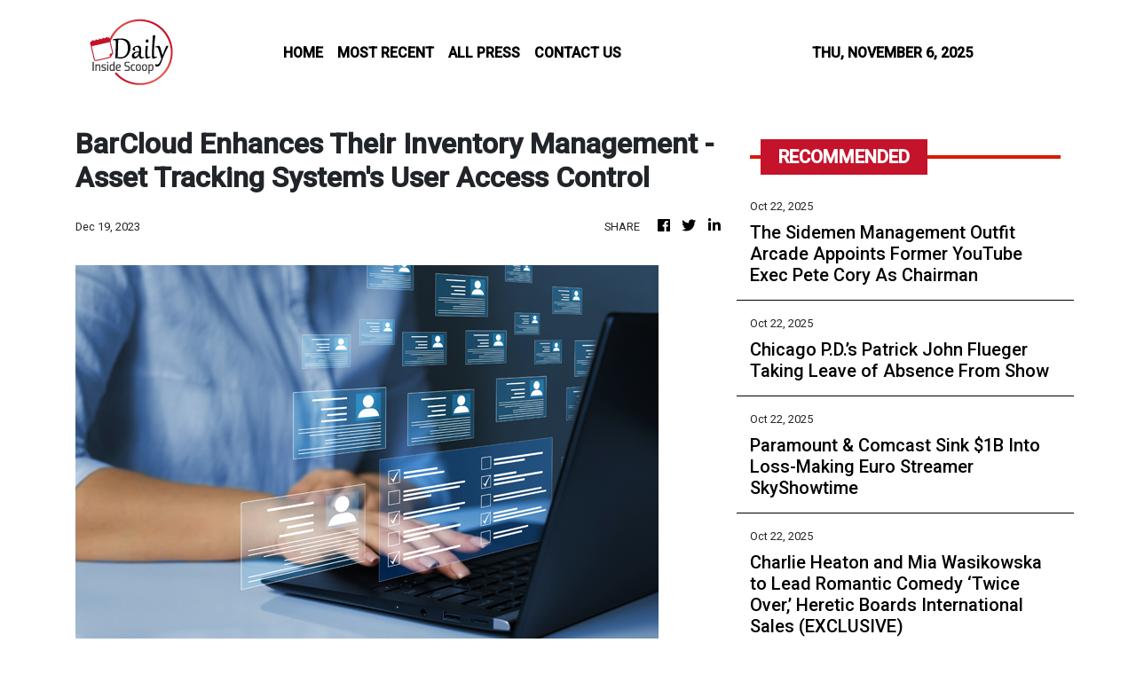

--- FILE ---
content_type: text/html; charset=utf-8
request_url: https://us-central1-vertical-news-network.cloudfunctions.net/get/fetch-include-rss
body_size: 23448
content:
[
  {
    "id": 103180423,
    "title": "BBC Unveils Parkinson’s Film, Starring Laura Linney and Rhys Ifans, ‘But When We Dance’",
    "summary": "Written by Paul Mayhew-Archer and directed by the Oscar-winning John Madden ('Shakespeare in Love), the film also features Monica Dolan and Rory Kinnear.",
    "slug": "bbc-unveils-parkinsons-film-starring-laura-linney-and-rhys-ifans-but-when-we-dance",
    "link": "https://www.hollywoodreporter.com/tv/tv-news/bbc-parkinsons-film-laura-linney-rhys-ifans-1236406830/",
    "date_published": "2025-10-22T12:00:00.000Z",
    "images": "",
    "categories": "1,10,11,61,1055",
    "img_id": "0",
    "caption": "",
    "country": "Worldwide",
    "source_type": "rss",
    "source": "The Hollywood Reporter"
  },
  {
    "id": 103180408,
    "title": "The Sidemen Management Outfit Arcade Appoints Former YouTube Exec Pete Cory As Chairman",
    "summary": "Google veteran Pete Cory has been appointed Chairman of Arcade, the management company for YouTube stars The Sidemen. Cory’s appointment comes swiftly after Thomas Benski’s Lumina Media made a seven-figure investment in Arcade, taking a minority stake. The Sidemen started out as a YouTube collective but now have shows on Netflix, sell a deep range […]",
    "slug": "the-sidemen-management-outfit-arcade-appoints-former-youtube-exec-pete-cory-as-chairman",
    "link": "https://deadline.com/2025/10/pete-cory-joins-arcade-chairman-the-sidemen-google-youtube-1236593913/",
    "date_published": "2025-10-22T11:56:11.000Z",
    "images": "https://deadline.com/wp-content/uploads/2025/10/pete_cory-arcade.jpg",
    "categories": "1,10,11,61,1055",
    "img_id": "0",
    "caption": "",
    "country": "Worldwide",
    "source_type": "rss",
    "source": "Deadline"
  },
  {
    "id": 103180405,
    "title": "\n                        Chicago P.D.’s Patrick John Flueger Taking Leave of Absence From Show\n                ",
    "summary": "Chicago’s onscreen police force is temporarily down a member.\nPatrick John Flueger—who portrays Office Adam Ruzek on Chicago P.D.—is taking a step back from filming the current 13th season,...",
    "slug": "-chicago-pds-patrick-john-flueger-taking-leave-of-absence-from-show-",
    "link": "https://www.eonline.com/news/1424125/patrick-john-fluegers-leave-of-absence-on-chicago-p-d?cmpid=rss-syndicate-genericrss-us-top_stories",
    "date_published": "2025-10-22T11:26:35.000Z",
    "images": "https://akns-images.eonline.com/eol_images/Entire_Site/20251022/aebb99aa-c50a-4715-be78-23cc38a277c1_1761131897.jpg?fit=around|660:660",
    "categories": "1,10,11,61,1055",
    "img_id": "0",
    "caption": "",
    "country": "Worldwide",
    "source_type": "rss",
    "source": "E! Online"
  },
  {
    "id": 103180404,
    "title": "Victoria Beckham Reveals David's Walk of Shame While She Was on Tour",
    "summary": "David Beckham wanted to be Victoria Beckham's lover so bad ... he once snuck into her hotel room and had to do the walk of shame the next day! VB revealed the juicy deets about their romantic rendezvous during her Wednesday appearance on \"Call Her…",
    "slug": "victoria-beckham-reveals-davids-walk-of-shame-while-she-was-on-tour",
    "link": "https://www.tmz.com/2025/10/22/victoria-beckham-david-walk-of-shame-spice-girls/",
    "date_published": "2025-10-22T11:25:52.000Z",
    "images": "",
    "categories": "1,10,11,61,1055",
    "img_id": "0",
    "caption": "",
    "country": "Worldwide",
    "source_type": "rss",
    "source": "tmz.com"
  },
  {
    "id": 103180409,
    "title": "Paramount & Comcast Sink $1B Into Loss-Making Euro Streamer SkyShowtime",
    "summary": "EXCLUSIVE: Paramount and Comcast have invested at least $1B into SkyShowtime, but their joint-venture European streamer remains firmly in the red. SkyShowtime recently celebrated its third anniversary following its initial launch in 20 markets, including Spain and Poland, in September 2022. The streamer is stocked with content from both of its parents, including Sky Studios’ […]",
    "slug": "paramount-comcast-sink-1b-into-lossmaking-euro-streamer-skyshowtime",
    "link": "https://deadline.com/2025/10/paramount-comcast-invest-1b-into-skyshowtime-1236592921/",
    "date_published": "2025-10-22T11:12:54.000Z",
    "images": "https://deadline.com/wp-content/uploads/2025/10/filters_quality75-e1761046298675.webp",
    "categories": "1,10,11,61,1055",
    "img_id": "0",
    "caption": "",
    "country": "Worldwide",
    "source_type": "rss",
    "source": "Deadline"
  },
  {
    "id": 103180407,
    "title": "Charlie Heaton and Mia Wasikowska to Lead Romantic Comedy ‘Twice Over,’ Heretic Boards International Sales (EXCLUSIVE)",
    "summary": "Charlie Heaton (“Stranger Things,” “The Souvenir Part II,” “The New Mutants”) and Mia Wasikowska (“Bergman Island,” “Club Zero,” “Alice in Wonderland”) are set to star in romantic comedy “Twice Over,” which Athens-based boutique sales company Heretic has boarded for international sales. The feature, directed by Alena Lodkina, is an Australian production set to shoot on […]",
    "slug": "charlie-heaton-and-mia-wasikowska-to-lead-romantic-comedy-twice-over-heretic-boards-international-sales-exclusive",
    "link": "https://variety.com/2025/film/global/charlie-heaton-mia-wasikowska-twice-over-heretic-1236558550/",
    "date_published": "2025-10-22T10:57:59.000Z",
    "images": "https://variety.com/wp-content/uploads/2025/10/Charlie-Heaton-Mia-Wasikowska.jpg",
    "categories": "1,10,11,61,1055",
    "img_id": "0",
    "caption": "",
    "country": "Worldwide",
    "source_type": "rss",
    "source": "Variety"
  },
  {
    "id": 103180418,
    "title": "Can You Name All These 'Gilmore Girls' Side Characters?",
    "summary": "Some of these are real head-scratchers, let me tell ya.\n\n\nView Entire Post ›",
    "slug": "can-you-name-all-these-gilmore-girls-side-characters",
    "link": "https://www.buzzfeed.com/kanksharaina/gilmore-girls-side-characters-quiz",
    "date_published": "2025-10-22T10:38:48.000Z",
    "images": "https://img.buzzfeed.com/buzzfeed-static/static/2025-10/22/10/thumb/ZDCxFSg3i.jpg?crop=1245:830;3,0&resize=1250:830",
    "categories": "1,10,11,61,1055",
    "img_id": "0",
    "caption": "",
    "country": "Worldwide",
    "source_type": "rss",
    "source": "BuzzFeed"
  },
  {
    "id": 103180419,
    "title": "Anyone Who Can Recognise These Movie Dads Is A Film Genius",
    "summary": "Who is the daddy... literally.\n\n\nView Entire Post ›",
    "slug": "anyone-who-can-recognise-these-movie-dads-is-a-film-genius",
    "link": "https://www.buzzfeed.com/bendzialdowski/films-quiz-dads-in-movies",
    "date_published": "2025-10-22T10:34:02.000Z",
    "images": "https://img.buzzfeed.com/buzzfeed-static/static/2025-10/21/11/thumb/6-Bhy8QSu.jpg?crop=2490:1660;5,0&resize=1250:830",
    "categories": "1,10,11,61,1055",
    "img_id": "0",
    "caption": "",
    "country": "Worldwide",
    "source_type": "rss",
    "source": "BuzzFeed"
  },
  {
    "id": 103115015,
    "title": "Terry Farrell, Whose Buildings Embodied Late 20th-Century Extremes, Dies at 87",
    "summary": "His architecture swung from austere to whimsical, with conspicuous projects like the sprawling headquarters of the British intelligence service MI6.",
    "slug": "terry-farrell-whose-buildings-embodied-late-20thcentury-extremes-dies-at-87",
    "link": "https://www.nytimes.com/2025/10/21/arts/design/terry-farrell-dead.html",
    "date_published": "2025-10-22T10:32:03.000Z",
    "images": "https://static01.nyt.com/images/2025/10/23/multimedia/20Farrell--04-gwtz-print1/20Farrell--04-gwtz-mediumSquareAt3X.jpg",
    "categories": "1,10,11,61,1055",
    "img_id": "0",
    "caption": "",
    "country": "Worldwide",
    "source_type": "rss",
    "source": "New York Times"
  },
  {
    "id": 103180420,
    "title": "26 Of The Steamiest Scenes In Film And TV That Don't Contain An Ounce Of Sex",
    "summary": "The sword fight in The Mask of Zorro altered my brain chemistry.\n\n\nView Entire Post ›",
    "slug": "26-of-the-steamiest-scenes-in-film-and-tv-that-dont-contain-an-ounce-of-sex",
    "link": "https://www.buzzfeed.com/ehisosifo1/26-of-the-steamiest-scenes-in-film-and-tv-that-dont-contain",
    "date_published": "2025-10-22T10:31:06.000Z",
    "images": "https://img.buzzfeed.com/buzzfeed-static/static/2025-10/05/01/thumb/r_5k6_cuw.jpg?crop=1245:830;3,0&resize=1250:830",
    "categories": "1,10,11,61,1055",
    "img_id": "0",
    "caption": "",
    "country": "Worldwide",
    "source_type": "rss",
    "source": "BuzzFeed"
  },
  {
    "id": 103180410,
    "title": "Guernsey To Launch Institute of Screen Arts",
    "summary": "EXCLUSIVE: The island of Guernsey will launch the Institute of Screen Arts Guernsey (ISAG), a newly established charity and industry body focused on expanding the island’s screen sector, in 2026.  The institute will be led by Guernsey-based professionals: Actor Cameron Ashplant (Marooned Awakening, The Last Bus), Director Brandon Ashplant (Whispers of Freedom, Bet Your Bottom […]",
    "slug": "guernsey-to-launch-institute-of-screen-arts",
    "link": "https://deadline.com/2025/10/guernsey-institute-of-screen-arts-2026-1236593893/",
    "date_published": "2025-10-22T10:29:17.000Z",
    "images": "https://deadline.com/wp-content/uploads/2025/10/4731.webp",
    "categories": "1,10,11,61,1055",
    "img_id": "0",
    "caption": "",
    "country": "Worldwide",
    "source_type": "rss",
    "source": "Deadline"
  },
  {
    "id": 103168911,
    "title": "“Modern Love”: What is a Mistress Dispeller?",
    "summary": "A “Mistress Dispeller” is an expert at infidelity: part marriage counselor, part private eye. The filmmaker Elizabeth Lo followed one mistress dispeller for three years, and it had a surprising effect on her own love life.",
    "slug": "modern-love-what-is-a-mistress-dispeller",
    "link": "https://www.nytimes.com/2025/10/22/podcasts/the-woman-who-can-make-affairs-disappear.html",
    "date_published": "2025-10-22T10:25:13.000Z",
    "images": "",
    "categories": "1,10,11,61,1055",
    "img_id": "0",
    "caption": "",
    "country": "Worldwide",
    "source_type": "rss",
    "source": "New York Times"
  },
  {
    "id": 103184902,
    "title": "Netflix Wants to Use AI Across Its Entire From Platform to Content Production Pipeline",
    "summary": "Netflix has confirmed plans to integrate generative AI across its business operations, from content creation to advertising and user experience. In its Q3 2025 shareholder letter, the streaming giant said AI will help creators produce stories “better, faster, and in new ways.” The company is already testing conversational search, AI-assisted CGI tools, and persona...",
    "slug": "netflix-wants-to-use-ai-across-its-entire-from-platform-to-content-production-pipeline",
    "link": "https://www.gadgets360.com/ai/news/netflix-ai-adoption-content-production-advertising-recommendation-q3-revenue-ted-sarandos-9497103#rss-gadgets-entertainment",
    "date_published": "2025-10-22T10:12:34.000Z",
    "images": "",
    "categories": "1,10,11,61,1055",
    "img_id": "0",
    "caption": "",
    "country": "Worldwide",
    "source_type": "rss",
    "source": "Gadgets360"
  },
  {
    "id": 103180411,
    "title": "Commentary: Friends of this L.A. teen will soon find out his big secret: He's co-starring in 'Bugonia'",
    "summary": "An autistic actor playing an autistic character, Aidan Delbis is one of Hollywood's overnight success stories, going straight from high school to the set of a Yorgos Lanthimos movie.",
    "slug": "commentary-friends-of-this-la-teen-will-soon-find-out-his-big-secret-hes-costarring-in-bugonia",
    "link": "https://www.latimes.com/entertainment-arts/movies/story/2025-10-22/aidan-delbis-was-still-in-high-school-when-he-landed-a-lead-role-in-bugonia",
    "date_published": "2025-10-22T10:06:25.000Z",
    "images": "https://ca-times.brightspotcdn.com/dims4/default/5792184/2147483647/strip/false/crop/7741x4985+0+0/resize/1500x966!/quality/75/?url=https%3A%2F%2Fcalifornia-times-brightspot.s3.amazonaws.com%2F7a%2F6c%2Fd40941544a44897d598bcbffd15f%2F1525228-et-aidan-delbis-cmh-04.jpg",
    "categories": "1,10,11,61,1055",
    "img_id": "0",
    "caption": "",
    "country": "Worldwide",
    "source_type": "rss",
    "source": "Los Angeles Times"
  },
  {
    "id": 103177411,
    "title": "Taylor Swift excites fans for new podcast appearance after 'New Heights'",
    "summary": "Taylor Swift sparks speculation for new interview on famous podcastTaylor Swift fans believe that the pop superstar has dropped a major Easter Egg for possibly her next podcast appearance.The 14-time-Grammy winner’s official social team, Taylor Nation, seemingly revealed the Eras Tour...",
    "slug": "taylor-swift-excites-fans-for-new-podcast-appearance-after-new-heights",
    "link": "https://www.thenews.com.pk/latest/1352793-taylor-swift-excites-fans-for-new-podcast-appearance-after-new-heights",
    "date_published": "2025-10-22T10:04:00.000Z",
    "images": "https://www.thenews.com.pk/assets/uploads/updates/2025-10-22/l_1352793_024939_updates.jpg",
    "categories": "1,10,11,61,1055",
    "img_id": "0",
    "caption": "",
    "country": "Worldwide",
    "source_type": "rss",
    "source": "The News International"
  },
  {
    "id": 103180417,
    "title": "'Iron Man' to 'Fargo': Behind-the-scenes photos and stories from major movie sets",
    "summary": "'Moving Still: A Cinematic Life Frame-by-Frame' features striking behind-the-scenes photos Lauri Gaffin shot while working on high-profile movies such as 'Fargo,' 'Iron Man,' 'Charlie's Angels' and 'Captain Marvel.' They are accompanied by vivid anecdotes from the set-decorating trenches.",
    "slug": "iron-man-to-fargo-behindthescenes-photos-and-stories-from-major-movie-sets",
    "link": "https://www.latimes.com/entertainment-arts/books/story/2025-10-22/movie-sets-photos-decorator-lauri-gaffin-moving-still",
    "date_published": "2025-10-22T10:00:00.000Z",
    "images": "",
    "categories": "1,10,11,61,1055",
    "img_id": "0",
    "caption": "",
    "country": "Worldwide",
    "source_type": "rss",
    "source": "Los Angeles Times"
  },
  {
    "id": 103180416,
    "title": "I watched 'Love Is Blind' Season 9 blindfolded, and it's a roller coaster",
    "summary": "The Netflix dating series \"Love Is Blind,\" in which participants don't see their matches until they're engaged, is more revealing, albeit more confusing, if you watch it blind yourself.",
    "slug": "i-watched-love-is-blind-season-9-blindfolded-and-its-a-roller-coaster",
    "link": "https://www.latimes.com/entertainment-arts/tv/story/2025-10-22/love-is-blind-season-9-blindfolded-challenge",
    "date_published": "2025-10-22T10:00:00.000Z",
    "images": "",
    "categories": "1,10,11,61,1055",
    "img_id": "0",
    "caption": "",
    "country": "Worldwide",
    "source_type": "rss",
    "source": "Los Angeles Times"
  },
  {
    "id": 103180415,
    "title": "Cameron Crowe on Jann Wenner, his new memoir and the stories he regrets writing",
    "summary": "In his book \"The Uncool,\" the Oscar-winning filmmaker behind \"Almost Famous\" examines his roots as a teenage music journalist.",
    "slug": "cameron-crowe-on-jann-wenner-his-new-memoir-and-the-stories-he-regrets-writing",
    "link": "https://www.latimes.com/entertainment-arts/music/story/2025-10-22/cameron-crowe-the-uncool-memoir-interview-jann-wenner-bob-dylan-joni-mitchell",
    "date_published": "2025-10-22T10:00:00.000Z",
    "images": "",
    "categories": "1,10,11,61,1055",
    "img_id": "0",
    "caption": "",
    "country": "Worldwide",
    "source_type": "rss",
    "source": "Los Angeles Times"
  },
  {
    "id": 103180414,
    "title": "The most significant American art museum show right now topples white supremacy",
    "summary": "Juxtaposing Jim Crow-era Confederate monuments and recent art, \"Monuments\" challenges white supremacy.",
    "slug": "the-most-significant-american-art-museum-show-right-now-topples-white-supremacy",
    "link": "https://www.latimes.com/entertainment-arts/story/2025-10-22/monuments-moca-the-brick-white-supremacy",
    "date_published": "2025-10-22T10:00:00.000Z",
    "images": "https://ca-times.brightspotcdn.com/dims4/default/400e6ca/2147483647/strip/false/crop/3000x2001+0+0/resize/1500x1001!/quality/75/?url=https%3A%2F%2Fcalifornia-times-brightspot.s3.amazonaws.com%2F0b%2F5e%2F3c9c82134615a1a156734529160f%2F1524786-et-monuments-exhibit-moca-ces-00111-1.jpg",
    "categories": "1,10,11,61,1055",
    "img_id": "0",
    "caption": "",
    "country": "Worldwide",
    "source_type": "rss",
    "source": "Los Angeles Times"
  },
  {
    "id": 103180413,
    "title": "Danny Elfman still hasn't woken up from his 'Nightmare Before Christmas'",
    "summary": "The 72-year-old composer reflects on his unconventional childhood, 100-plus film scores and his enduring creative partnership with director Tim Burton.",
    "slug": "danny-elfman-still-hasnt-woken-up-from-his-nightmare-before-christmas",
    "link": "https://www.latimes.com/entertainment-arts/music/story/2025-10-22/danny-elfman-nightmare-before-christmas-hollywood-bowl-jack-skellington",
    "date_published": "2025-10-22T10:00:00.000Z",
    "images": "",
    "categories": "1,10,11,61,1055",
    "img_id": "0",
    "caption": "",
    "country": "Worldwide",
    "source_type": "rss",
    "source": "Los Angeles Times"
  },
  {
    "id": 103180412,
    "title": "He exposed My Lai and Abu Ghraib. Now 'Cover-Up' turns the lens on Seymour Hersh",
    "summary": "The legendary investigative reporter and Oscar-winning filmmaker Laura Poitras discuss the price of exposing what others want hidden in a documentary about journalism.",
    "slug": "he-exposed-my-lai-and-abu-ghraib-now-coverup-turns-the-lens-on-seymour-hersh",
    "link": "https://www.latimes.com/entertainment-arts/movies/story/2025-10-22/seymour-hersh-laura-poitras-cover-up-documentary-my-lai-abu-ghraib",
    "date_published": "2025-10-22T10:00:00.000Z",
    "images": "",
    "categories": "1,10,11,61,1055",
    "img_id": "0",
    "caption": "",
    "country": "Worldwide",
    "source_type": "rss",
    "source": "Los Angeles Times"
  },
  {
    "id": 103180406,
    "title": "\n                        Yep, Michael Kors Just Dropped Fall Designer Bags Starting at $59\n                ",
    "summary": "Think getting a designer bag for under $100 is impossible? Michael Kors just proved you wrong.\nThe Michael Kors Outlet is dropping fall deals that’ll make your heart (and your closet) skip a beat....",
    "slug": "-yep-michael-kors-just-dropped-fall-designer-bags-starting-at-59-",
    "link": "https://www.eonline.com/news/1424097/michael-kors-best-deals-designer-handbags-for-s59-more?cmpid=rss-syndicate-genericrss-us-top_stories",
    "date_published": "2025-10-22T10:00:00.000Z",
    "images": "https://akns-images.eonline.com/eol_images/Entire_Site/20251021/e1f4b032-f1f9-451d-83b9-b296b0544599_1761073767.jpg?fit=around|660:660",
    "categories": "1,10,11,61,1055",
    "img_id": "0",
    "caption": "",
    "country": "Worldwide",
    "source_type": "rss",
    "source": "E! Online"
  },
  {
    "id": 103168920,
    "title": "TrustNordisk Boards Murder Mystery ‘Vampyr’ Ahead Of AFM",
    "summary": "TrustNordisk has picked up international sales rights on the Norwegian film Vampyr, based on Steffen Kverneland’s book of the same name, directed by Arild Fröhlich (Fatso), ahead of the AFM.  The film was produced by Norwegian production company Maipo Film. The film began principal photography today, October 22, and will be presented to buyers at […]",
    "slug": "trustnordisk-boards-murder-mystery-vampyr-ahead-of-afm",
    "link": "https://deadline.com/2025/10/trustnordisk-vampyr-afm-1236593881/",
    "date_published": "2025-10-22T09:51:29.000Z",
    "images": "https://deadline.com/wp-content/uploads/2025/10/csm_vampyr_a4_wide_teaser_artwork_de11f65a15.jpg",
    "categories": "1,10,11,61,1055",
    "img_id": "0",
    "caption": "",
    "country": "Worldwide",
    "source_type": "rss",
    "source": "Deadline"
  },
  {
    "id": 103168923,
    "title": "Watch A TV Show Per Decade And We'll Reveal Your Next Hair Color",
    "summary": "Get your hairstylist on the phone now!\n\n\nView Entire Post ›",
    "slug": "watch-a-tv-show-per-decade-and-well-reveal-your-next-hair-color",
    "link": "https://www.buzzfeed.com/hazelyxlee/watch-a-tv-show-per-decade-and-well-reveal-your-h-920b96a95p",
    "date_published": "2025-10-22T09:51:02.000Z",
    "images": "https://img.buzzfeed.com/buzzfeed-static/static/2025-10/21/12/thumb/4zohwaR4a.jpg?crop=1245:830;3,0&resize=1250:830",
    "categories": "1,10,11,61,1055",
    "img_id": "0",
    "caption": "",
    "country": "Worldwide",
    "source_type": "rss",
    "source": "BuzzFeed"
  },
  {
    "id": 103057878,
    "title": "Inside the Rijksmuseum’s Dollhouse Exhibit in Amsterdam",
    "summary": "Peering into one of the most popular exhibits at the Rijksmuseum in Amsterdam is like looking back in time to the Dutch Golden Age.",
    "slug": "inside-the-rijksmuseums-dollhouse-exhibit-in-amsterdam",
    "link": "https://www.nytimes.com/2025/10/21/arts/design/dolls-house-rijksmuseum.html",
    "date_published": "2025-10-22T09:48:44.000Z",
    "images": "",
    "categories": "1,10,11,61,1055",
    "img_id": "0",
    "caption": "",
    "country": "Worldwide",
    "source_type": "rss",
    "source": "New York Times"
  },
  {
    "id": 103177412,
    "title": "Miley Cyrus shares rare insight into her special bond with Beyoncé",
    "summary": "Miley Cyrus shares rare insight into her special bond with BeyoncéMiley Cyrus has recently shared rare insight into her bond with Beyoncé.The Flowers hit-maker revealed she received the best gift from the Halo crooner something she loves to flaunt.“Beyoncé gave me a...",
    "slug": "miley-cyrus-shares-rare-insight-into-her-special-bond-with-beyonce",
    "link": "https://www.thenews.com.pk/latest/1352790-miley-cyrus-shares-rare-insight-into-her-special-bond-with-beyonc",
    "date_published": "2025-10-22T09:38:00.000Z",
    "images": "https://www.thenews.com.pk/assets/uploads/updates/2025-10-22/l_1352790_023913_updates.jpg",
    "categories": "1,10,11,61,1055",
    "img_id": "0",
    "caption": "",
    "country": "Worldwide",
    "source_type": "rss",
    "source": "The News International"
  },
  {
    "id": 103168924,
    "title": "21 Absolutely Ridiculous Things Celebrities Did For Attention",
    "summary": "A former \"Love Island\" contestant admitted to calling the paparazzi on herself because, \" Seeing yourself in the papers and magazines every other day is the most incredible feeling.\"\n\n\nView Entire Post ›",
    "slug": "21-absolutely-ridiculous-things-celebrities-did-for-attention",
    "link": "https://www.buzzfeed.com/kristenharris1/ridiculous-celebrity-publicity-stunts",
    "date_published": "2025-10-22T09:16:02.000Z",
    "images": "https://img.buzzfeed.com/buzzfeed-static/static/2025-10/14/19/thumb/9V9atuGUT.jpg?crop=1245:830;3,0&resize=1250:830",
    "categories": "1,10,11,61,1055",
    "img_id": "0",
    "caption": "",
    "country": "Worldwide",
    "source_type": "rss",
    "source": "BuzzFeed"
  },
  {
    "id": 103168921,
    "title": "Indian Filmmaker Amar Kanwar Set For Major Retrospective At London’s Serpentine Gallery ",
    "summary": "Indian filmmaker and artist Amar Kanwar will be the subject of a major retrospective at the Serpentine Gallery in London.  The exhibition will run from September 2026 to January 2027 at Serpentine North. To coincide with the exhibition, Serpentine will publish a catalog of Kanwar’s previously unpublished writing. The catalog will also feature an extensive […]",
    "slug": "indian-filmmaker-amar-kanwar-set-for-major-retrospective-at-londons-serpentine-gallery",
    "link": "https://deadline.com/2025/10/amar-kanwar-london-serpentine-gallery-exhibition-2026-1236593855/",
    "date_published": "2025-10-22T09:15:51.000Z",
    "images": "https://deadline.com/wp-content/uploads/2025/10/image001_603021.jpg",
    "categories": "1,10,11,61,1055",
    "img_id": "0",
    "caption": "",
    "country": "Worldwide",
    "source_type": "rss",
    "source": "Deadline"
  },
  {
    "id": 103177413,
    "title": "Harper Beckham moves dad David Beckham to tears with priceless gift",
    "summary": "Harper Beckham moves dad David Beckham to tears with priceless giftSir David Beckham has a big reputation as not just a football legend but also as a loving husband and doting father to his four children, especially for his only daughter, Harper.Fans have gotten a good look at the sweet...",
    "slug": "harper-beckham-moves-dad-david-beckham-to-tears-with-priceless-gift",
    "link": "https://www.thenews.com.pk/latest/1352783-harper-beckham-moves-dad-david-beckham-to-tears-with-priceless-gift",
    "date_published": "2025-10-22T09:08:00.000Z",
    "images": "https://www.thenews.com.pk/assets/uploads/updates/2025-10-22/l_1352783_020932_updates.jpg",
    "categories": "1,10,11,61,1055",
    "img_id": "0",
    "caption": "",
    "country": "Worldwide",
    "source_type": "rss",
    "source": "The News International"
  },
  {
    "id": 103168907,
    "title": "Kathryn Bigelow Returns to the Intersection of Facts and Thrills",
    "summary": "Her newest, “A House of Dynamite,” about a nuclear missile headed to the U.S., takes up themes of power and violence that have long interested her.",
    "slug": "kathryn-bigelow-returns-to-the-intersection-of-facts-and-thrills",
    "link": "https://www.nytimes.com/2025/10/22/movies/kathryn-bigelow-a-house-of-dynamite.html",
    "date_published": "2025-10-22T09:03:31.000Z",
    "images": "",
    "categories": "1,10,11,61,1055",
    "img_id": "0",
    "caption": "",
    "country": "Worldwide",
    "source_type": "rss",
    "source": "New York Times"
  },
  {
    "id": 103168908,
    "title": "Halloween Movie Watch Party: Let’s All ‘Scream’",
    "summary": "Revisit Wes Craven’s 1996 classic this weekend and join us in the chat.",
    "slug": "halloween-movie-watch-party-lets-all-scream",
    "link": "https://www.nytimes.com/2025/10/22/movies/halloween-movie-watch-party-lets-all-scream.html",
    "date_published": "2025-10-22T09:02:00.000Z",
    "images": "",
    "categories": "1,10,11,61,1055",
    "img_id": "0",
    "caption": "",
    "country": "Worldwide",
    "source_type": "rss",
    "source": "New York Times"
  },
  {
    "id": 103168909,
    "title": "For Devon Sawa, the ’90s Never Went Away",
    "summary": "Devon Sawa made millennial girls swoon in “Casper” and “Now and Then.” Thirty years later, he says he’s made peace with his heartthrob era.",
    "slug": "for-devon-sawa-the-90s-never-went-away",
    "link": "https://www.nytimes.com/2025/10/22/movies/devon-sawa-interview.html",
    "date_published": "2025-10-22T09:01:44.000Z",
    "images": "https://static01.nyt.com/images/2025/11/02/multimedia/02cul-devon-sawa-promo/02cul-devon-sawa-promo-mediumSquareAt3X.jpg",
    "categories": "1,10,11,61,1055",
    "img_id": "0",
    "caption": "",
    "country": "Worldwide",
    "source_type": "rss",
    "source": "New York Times"
  },
  {
    "id": 103168910,
    "title": "‘Bull Durham’ Review: This Musical Version Is a Bunt",
    "summary": "Adapted for the stage, the baseball rom-com is now less sexy and sophisticated than the ’80s classic.",
    "slug": "bull-durham-review-this-musical-version-is-a-bunt",
    "link": "https://www.nytimes.com/2025/10/22/theater/bull-durham-review-stage-musical.html",
    "date_published": "2025-10-22T09:01:24.000Z",
    "images": "",
    "categories": "1,10,11,61,1055",
    "img_id": "0",
    "caption": "",
    "country": "Worldwide",
    "source_type": "rss",
    "source": "New York Times"
  },
  {
    "id": 103168912,
    "title": "At Art Basel Paris, Experimentalists Are Celebrated",
    "summary": "Three presentations at this year’s fair will focus on experimental discovery, radical redefinition and an expansion of the mind.",
    "slug": "at-art-basel-paris-experimentalists-are-celebrated",
    "link": "https://www.nytimes.com/2025/10/22/arts/design/art-basel-paris-experimentalists.html",
    "date_published": "2025-10-22T09:01:18.000Z",
    "images": "",
    "categories": "1,10,11,61,1055",
    "img_id": "0",
    "caption": "",
    "country": "Worldwide",
    "source_type": "rss",
    "source": "New York Times"
  },
  {
    "id": 103168913,
    "title": "In Paris, “Third Culture” Restaurateurs Combine Cultures and Flavors",
    "summary": "“Third culture kids” have taken recipes and unique tastes from their childhoods to create a new kind of fusion food that is more cohesive.",
    "slug": "in-paris-third-culture-restaurateurs-combine-cultures-and-flavors",
    "link": "https://www.nytimes.com/2025/10/22/arts/design/paris-art-basel-restaurants-new-fusion.html",
    "date_published": "2025-10-22T09:01:17.000Z",
    "images": "",
    "categories": "1,10,11,61,1055",
    "img_id": "0",
    "caption": "",
    "country": "Worldwide",
    "source_type": "rss",
    "source": "New York Times"
  },
  {
    "id": 103168914,
    "title": "Art in a Champagne Cave Near Paris Asks Big Questions",
    "summary": "Julian Charrière made his name creating art inspired by — and interrogating — nature. Now, his new water and sound installation is open to underground adventurers in Reims.",
    "slug": "art-in-a-champagne-cave-near-paris-asks-big-questions",
    "link": "https://www.nytimes.com/2025/10/22/arts/design/ruinart-cave-julian-charriere-installation.html",
    "date_published": "2025-10-22T09:01:01.000Z",
    "images": "",
    "categories": "1,10,11,61,1055",
    "img_id": "0",
    "caption": "",
    "country": "Worldwide",
    "source_type": "rss",
    "source": "New York Times"
  },
  {
    "id": 103168915,
    "title": "Misako & Rosen Gallery Made it to Art Basel Paris by Refusing to Compete",
    "summary": "Misako & Rosen’s small space in the off-the-beaten-path Otsuka neighborhood proves ambition can stay local — and still make it to Art Basel Paris.",
    "slug": "misako-rosen-gallery-made-it-to-art-basel-paris-by-refusing-to-compete",
    "link": "https://www.nytimes.com/2025/10/22/arts/design/misako-rosen-art-basel-paris.html",
    "date_published": "2025-10-22T09:00:54.000Z",
    "images": "",
    "categories": "1,10,11,61,1055",
    "img_id": "0",
    "caption": "",
    "country": "Worldwide",
    "source_type": "rss",
    "source": "New York Times"
  },
  {
    "id": 103168916,
    "title": "Mystery Thriller Books for Fans of Agatha Christie",
    "summary": "The thriller writer Hank Phillippi Ryan recommends seemingly impossible, deeply satisfying whodunits.",
    "slug": "mystery-thriller-books-for-fans-of-agatha-christie",
    "link": "https://www.nytimes.com/2025/10/22/books/mystery-thriller-books-locked-room.html",
    "date_published": "2025-10-22T09:00:22.000Z",
    "images": "https://static01.nyt.com/images/2025/10/22/books/review/22TBR-ThrillerList-RYAN/22TBR-ThrillerList-RYAN-mediumSquareAt3X.jpg",
    "categories": "1,10,11,61,1055",
    "img_id": "0",
    "caption": "",
    "country": "Worldwide",
    "source_type": "rss",
    "source": "New York Times"
  },
  {
    "id": 103168922,
    "title": "Mark Cousins To Curate European Film Awards Ceremony As Event Repositions and Expands Footprint",
    "summary": "Irish-Scottish filmmaker Mark Cousins will curate the 38th European Film Awards ceremony to create “a live film essay” alongside a creative team also including film composer Dascha Dauenhauer and stage director Robert Lehniger. The announcement by the European Film Academy, which oversees the awards, comes as it attempts to reposition and expand the footprint of […]",
    "slug": "mark-cousins-to-curate-european-film-awards-ceremony-as-event-repositions-and-expands-footprint",
    "link": "https://deadline.com/2025/10/mark-cousins-curate-european-film-awards-ceremony-revamp-1236593272/",
    "date_published": "2025-10-22T09:00:00.000Z",
    "images": "https://deadline.com/wp-content/uploads/2025/10/Mark-Cousins.jpg",
    "categories": "1,10,11,61,1055",
    "img_id": "0",
    "caption": "",
    "country": "Worldwide",
    "source_type": "rss",
    "source": "Deadline"
  },
  {
    "id": 103158745,
    "title": "UK gambling ads with Lewis Hamilton and Chelsea logo banned over influence on children",
    "summary": "UK's ad watchdog warns the betting companies not to include any character who has a strong appeal to viewers under the age of 18.",
    "slug": "uk-gambling-ads-with-lewis-hamilton-and-chelsea-logo-banned-over-influence-on-children",
    "link": "https://www.bbc.com/news/articles/c87413n7wj1o?at_medium=RSS&at_campaign=rss",
    "date_published": "2025-10-22T08:57:02.000Z",
    "images": "https://ichef.bbci.co.uk/ace/standard/240/cpsprodpb/b35d/live/b89648d0-aef6-11f0-b91d-df3c161ea7b4.jpg",
    "categories": "1,10,11,61,1055",
    "img_id": "0",
    "caption": "",
    "country": "Worldwide",
    "source_type": "rss",
    "source": "BBC "
  },
  {
    "id": 103177414,
    "title": "Kim Kardashian's daughter North West reignites backlash with bold style",
    "summary": "North West sparks debate again after mom Kim Kardashian admitted ‘mistake’Kim Kardashian once again has fingers pointing at her for parenting choices with daughter North West, who shared a new bold look.The 12-year-old took to social media and shared a TikTok showing off fake face...",
    "slug": "kim-kardashians-daughter-north-west-reignites-backlash-with-bold-style",
    "link": "https://www.thenews.com.pk/latest/1352764-kim-kardashians-daughter-north-west-reignites-backlash-with-bold-style",
    "date_published": "2025-10-22T08:20:00.000Z",
    "images": "https://www.thenews.com.pk/assets/uploads/updates/2025-10-22/l_1352764_012044_updates.jpg",
    "categories": "1,10,11,61,1055",
    "img_id": "0",
    "caption": "",
    "country": "Worldwide",
    "source_type": "rss",
    "source": "The News International"
  },
  {
    "id": 103168919,
    "title": "Indian Oscar Contender ‘Homebound’ to Open Dharamshala International Film Festival, Venice Winner ‘Songs of Forgotten Trees’ to Close",
    "summary": "India’s Dharamshala International Film Festival will return to the Himalayan foothills for its 14th edition, opening with Neeraj Ghaywan’s “Homebound” and closing with Anuparna Roy’s Venice prizewinner “Songs of Forgotten Trees.” Running from Oct. 30 to Nov. 2 at the Tibetan Children’s Village in Upper Dharamshala, DIFF has established itself as one of India’s premier […]",
    "slug": "indian-oscar-contender-homebound-to-open-dharamshala-international-film-festival-venice-winner-songs-of-forgotten-trees-to-close",
    "link": "https://variety.com/2025/film/festivals/india-oscar-homebound-dharamshala-film-festival-1236558518/",
    "date_published": "2025-10-22T08:11:18.000Z",
    "images": "https://variety.com/wp-content/uploads/2025/05/Homebound.jpg",
    "categories": "1,10,11,61,1055",
    "img_id": "0",
    "caption": "",
    "country": "Worldwide",
    "source_type": "rss",
    "source": "Variety"
  },
  {
    "id": 103167045,
    "title": "Dakota Johnson reveals most unattractive traits in men after split",
    "summary": "Dakota Johnson reveals most unattractive traits in men after splitDakota Johnson has recently revealed a few unattractive traits in men after Chris Martin split.The Materialists star spoke to Vogue for a segment about Questions from Everywhere digital series, Run.Dakota confessed that she...",
    "slug": "dakota-johnson-reveals-most-unattractive-traits-in-men-after-split",
    "link": "https://www.thenews.com.pk/latest/1352763-dakota-johnson-reveals-most-unattractive-traits-in-men-after-split",
    "date_published": "2025-10-22T07:58:00.000Z",
    "images": "https://www.thenews.com.pk/assets/uploads/updates/2025-10-22/l_1352763_010030_updates.jpg",
    "categories": "1,10,11,61,1055",
    "img_id": "0",
    "caption": "",
    "country": "Worldwide",
    "source_type": "rss",
    "source": "The News International"
  },
  {
    "id": 103167046,
    "title": "Jelly Roll shocks in first sighting after dramatic weight loss",
    "summary": "Jelly Roll shocks in first sighting after dramatic weight lossJelly Roll’s dramatic weight loss transformation is impossible to ignore. The 40-year-old singer and rapper was barely recognisable during his latest appearance.On Tuesday, October 21, the country star was spotted at Sydney...",
    "slug": "jelly-roll-shocks-in-first-sighting-after-dramatic-weight-loss",
    "link": "https://www.thenews.com.pk/latest/1352745-jelly-roll-shocks-in-first-sighting-after-dramatic-weight-loss",
    "date_published": "2025-10-22T07:52:00.000Z",
    "images": "https://www.thenews.com.pk/assets/uploads/updates/2025-10-22/l_1352745_125333_updates.jpg",
    "categories": "1,10,11,61,1055",
    "img_id": "0",
    "caption": "",
    "country": "Worldwide",
    "source_type": "rss",
    "source": "The News International"
  },
  {
    "id": 103158751,
    "title": "Joey Fatone Joins TMZ Sports Live Stream, Offers Bad Bunny SB Halftime Show Advice",
    "summary": "Joey Fatone offered up some great advice to Bad Bunny this week ... and he did it all while on the TMZ Sports Live Stream!! The *NSYNC band member joined Edward Lewis, Lucas Widman and the rest of the newsroom guys and gals on Monday to talk music,…",
    "slug": "joey-fatone-joins-tmz-sports-live-stream-offers-bad-bunny-sb-halftime-show-advice",
    "link": "https://www.tmz.com/2025/10/22/joey-fatone-bad-bunny-super-bowl-halftime-show-advice/",
    "date_published": "2025-10-22T07:50:57.000Z",
    "images": "",
    "categories": "1,10,11,61,1055",
    "img_id": "0",
    "caption": "",
    "country": "Worldwide",
    "source_type": "rss",
    "source": "tmz.com"
  },
  {
    "id": 103167047,
    "title": "Nicole Kidman sparks romance rumours with unexpected blast from past",
    "summary": "Nicole Kidman is reportedly reconnecting with her former fiancé Lenny Kravitz more than two decades after their whirlwind engagement, as she enters what friends are calling her “revenge romance era” following her recent split from Keith Urban.The 58-year-old Oscar winner filed...",
    "slug": "nicole-kidman-sparks-romance-rumours-with-unexpected-blast-from-past",
    "link": "https://www.thenews.com.pk/latest/1352759-nicole-kidman-sparks-romance-rumours-with-unexpected-blast-from-past",
    "date_published": "2025-10-22T07:49:00.000Z",
    "images": "https://www.thenews.com.pk/assets/uploads/updates/2025-10-22/l_1352759_124906_updates.jpg",
    "categories": "1,10,11,61,1055",
    "img_id": "0",
    "caption": "",
    "country": "Worldwide",
    "source_type": "rss",
    "source": "The News International"
  },
  {
    "id": 103167048,
    "title": "Christine Baumgartner faces heat for remarrying after Kevin Costner divorce",
    "summary": "Christine Baumgartner finalized divorce with Kevin Costner in 2024Christine Baumgartner has officially tied the knot with fiancé, Josh Connor just one year after splitting with former partner Kevin Costner. The 51-year-old nearly spent a decade with Costner as they were married from 2004...",
    "slug": "christine-baumgartner-faces-heat-for-remarrying-after-kevin-costner-divorce",
    "link": "https://www.thenews.com.pk/latest/1352748-christine-baumgartner-receives-backlash-on-remarrying-following-divorce-with-kevin-costner",
    "date_published": "2025-10-22T07:32:00.000Z",
    "images": "https://www.thenews.com.pk/assets/uploads/updates/2025-10-22/l_1352748_114230_updates.jpg",
    "categories": "1,10,11,61,1055",
    "img_id": "0",
    "caption": "",
    "country": "Worldwide",
    "source_type": "rss",
    "source": "The News International"
  },
  {
    "id": 103158753,
    "title": "Celebrity Butts -- Guess The Sandy Beach Buns!",
    "summary": "We've got a mid-week treat for you to uncover ... Can you guess which Hollywood hottie put her sandy buns on display in this eye-popping shot?! Here's a couple clues for you: She played herself on HBO's hit show \"Entourage,\" and her breakthrough…",
    "slug": "celebrity-butts-guess-the-sandy-beach-buns",
    "link": "https://www.tmz.com/2025/10/22/celebrity-butts-guess-whose-sandy-beach-buns/",
    "date_published": "2025-10-22T07:30:58.000Z",
    "images": "",
    "categories": "1,10,11,61,1055",
    "img_id": "0",
    "caption": "",
    "country": "Worldwide",
    "source_type": "rss",
    "source": "tmz.com"
  },
  {
    "id": 103158744,
    "title": "Ab Fab stars Jennifer Saunders and Joanna Lumley reunite for Amandaland",
    "summary": "The Absolutely Fabulous stars will reunite on screen in a Christmas special of Lucy Punch's sitcom.",
    "slug": "ab-fab-stars-jennifer-saunders-and-joanna-lumley-reunite-for-amandaland",
    "link": "https://www.bbc.com/news/articles/crkln7n8drvo?at_medium=RSS&at_campaign=rss",
    "date_published": "2025-10-22T07:30:54.000Z",
    "images": "https://ichef.bbci.co.uk/ace/standard/240/cpsprodpb/7a8e/live/5575d370-af13-11f0-904a-f9028cea88d6.jpg",
    "categories": "1,10,11,61,1055",
    "img_id": "0",
    "caption": "",
    "country": "Worldwide",
    "source_type": "rss",
    "source": "BBC "
  },
  {
    "id": 103158764,
    "title": "Journalist Michael Wolff Files Legal Complaint Against Melania Trump After First Lady Threatens $1 Billion Libel Suit Over Epstein Comments",
    "summary": "\"Mrs. Trump and her 'unitary executive' husband along with their MAGA myrmidons have made a practice of threatening those who speak against them,\" the journalist says\nThe post Journalist Michael Wolff Files Legal Complaint Against Melania Trump After First Lady Threatens $1 Billion Libel Suit Over Epstein Comments appeared first on TheWrap.",
    "slug": "journalist-michael-wolff-files-legal-complaint-against-melania-trump-after-first-lady-threatens-1-billion-libel-suit-over-epstein-comments",
    "link": "https://www.thewrap.com/melania-trump-legal-complaint-michael-wolff/",
    "date_published": "2025-10-22T07:30:53.000Z",
    "images": "https://i0.wp.com/www.thewrap.com/wp-content/uploads/2025/06/PWS-970-x-250-3.png?resize=970%2C250&quality=80&ssl=1",
    "categories": "1,10,11,61,1055",
    "img_id": "0",
    "caption": "",
    "country": "Worldwide",
    "source_type": "rss",
    "source": "The Wrap"
  },
  {
    "id": 103158762,
    "title": "‘The Phoenician Scheme’ Set Designer’s Directorial Debut Set for Tallinn Works in Progress Showcase",
    "summary": "It was important for us to include films from Ukraine, both to showcase their incredible resilience and to support filmmakers creating under extremely challenging circumstances.\"",
    "slug": "the-phoenician-scheme-set-designers-directorial-debut-set-for-tallinn-works-in-progress-showcase",
    "link": "https://www.hollywoodreporter.com/movies/movie-news/tallinn-works-in-progress-phoenician-scheme-set-designer-1236406328/",
    "date_published": "2025-10-22T07:30:00.000Z",
    "images": "",
    "categories": "1,10,11,61,1055",
    "img_id": "0",
    "caption": "",
    "country": "Worldwide",
    "source_type": "rss",
    "source": "The Hollywood Reporter"
  },
  {
    "id": 103158755,
    "title": "Slasher World In West Hollywood -- Spooky For Halloween!",
    "summary": "Halloween is right around the corner, and it's always a scary good time at L.A.'s Slasher World. Check out the pics ... the West Hollywood hotspot is bustin' out all the classics for All Hallows' Eve. The horror immersive retail and events space…",
    "slug": "slasher-world-in-west-hollywood-spooky-for-halloween",
    "link": "https://www.tmz.com/2025/10/22/slasher-world-in-west-hollywood-spooky-for-halloween/",
    "date_published": "2025-10-22T07:15:31.000Z",
    "images": "",
    "categories": "1,10,11,61,1055",
    "img_id": "0",
    "caption": "",
    "country": "Worldwide",
    "source_type": "rss",
    "source": "tmz.com"
  },
  {
    "id": 103167049,
    "title": "Audrey Hobert earns new title after latest milestone moment",
    "summary": "Audrey Hobert has presented music enthusiasts with a “breath of fresh air” in pop music with her debut album, Who’s the Clown.The 26-year-old singer and songwriter has been co-writing songs with her friend and pop star, Gracie Abrams, for a long time. While the songs quickly...",
    "slug": "audrey-hobert-earns-new-title-after-latest-milestone-moment",
    "link": "https://www.thenews.com.pk/latest/1352754-audrey-hobert-earns-new-title-after-latest-milestone-moment",
    "date_published": "2025-10-22T07:14:00.000Z",
    "images": "https://www.thenews.com.pk/assets/uploads/updates/2025-10-22/l_1352754_120528_updates.jpg",
    "categories": "1,10,11,61,1055",
    "img_id": "0",
    "caption": "",
    "country": "Worldwide",
    "source_type": "rss",
    "source": "The News International"
  },
  {
    "id": 103167050,
    "title": "Jennifer Lopez believes her 'story' with Ben Affleck is 'not over yet'",
    "summary": "If there’s a love story that continues to capture attention even after the chapter seemed closed, it’s that of Jennifer Lopez and Ben Affleck.Though the couple’s most recent split made headlines, new reports suggest Lopez is still deeply affected by the separation and may be...",
    "slug": "jennifer-lopez-believes-her-story-with-ben-affleck-is-not-over-yet",
    "link": "https://www.thenews.com.pk/latest/1352753-jennifer-lopez-believes-her-story-with-ben-affleck-is-not-over-yet",
    "date_published": "2025-10-22T07:02:00.000Z",
    "images": "https://www.thenews.com.pk/assets/uploads/updates/2025-10-22/l_1352753_120233_updates.jpg",
    "categories": "1,10,11,61,1055",
    "img_id": "0",
    "caption": "",
    "country": "Worldwide",
    "source_type": "rss",
    "source": "The News International"
  },
  {
    "id": 103158752,
    "title": "Trendy Trick-or-Treat Candy Buckets on Amazon",
    "summary": "TMZ may collect a share of sales or other compensation from links on this page. Gone are the days of trick-or-treating with a boring plastic bucket or an empty pillowcase ... because kids have much cooler options for their candy haul nowadays. No…",
    "slug": "trendy-trickortreat-candy-buckets-on-amazon",
    "link": "https://www.tmz.com/2025/10/22/trick-or-treat-candy-buckets/",
    "date_published": "2025-10-22T07:01:27.000Z",
    "images": "",
    "categories": "1,10,11,61,1055",
    "img_id": "0",
    "caption": "",
    "country": "Worldwide",
    "source_type": "rss",
    "source": "tmz.com"
  },
  {
    "id": 103158754,
    "title": "Natty in 'The Journey of Natty Gann' 'Memba Her?!",
    "summary": "American actress Meredith Salenger was just 15 years old when she played Natty Gann -- the adventure-seeking tomboy opposite John Cusack -- in the 1985 family/adventure movie \"The Journey of Natty Gann.\" In addition to hitting the big screen with…",
    "slug": "natty-in-the-journey-of-natty-gann-memba-her",
    "link": "https://www.tmz.com/2025/10/22/natty-in-the-journey-of-natty-gann-memba-her/",
    "date_published": "2025-10-22T07:01:02.000Z",
    "images": "",
    "categories": "1,10,11,61,1055",
    "img_id": "0",
    "caption": "",
    "country": "Worldwide",
    "source_type": "rss",
    "source": "tmz.com"
  },
  {
    "id": 103158758,
    "title": "'Love is Blind' Season 9 finale ends with a dramatic first. Here's what happened",
    "summary": "The finale of Season 9 of 'Love is Blind' follows the three remaining couples who were on their way to the altar and the dramatic buildup to their weddings.",
    "slug": "love-is-blind-season-9-finale-ends-with-a-dramatic-first-heres-what-happened",
    "link": "https://www.latimes.com/entertainment-arts/tv/story/2025-10-22/love-is-blind-season-9-finale-marriage-outcomes-relationship-status",
    "date_published": "2025-10-22T07:01:00.000Z",
    "images": "",
    "categories": "1,10,11,61,1055",
    "img_id": "0",
    "caption": "",
    "country": "Worldwide",
    "source_type": "rss",
    "source": "Los Angeles Times"
  },
  {
    "id": 103158763,
    "title": "‘The Morning Show’ Star Confirms Show Exit: “Time for Her to Move On”",
    "summary": "\"They didn’t lean away from the pitfalls of what can happen, on its worst day, if this kind of tech is left unchecked,\" says the Apple series star about her character's epic AI downfall.",
    "slug": "the-morning-show-star-confirms-show-exit-time-for-her-to-move-on",
    "link": "https://www.hollywoodreporter.com/tv/tv-news/the-morning-show-greta-lee-stella-exit-interview-1236406529/",
    "date_published": "2025-10-22T07:00:00.000Z",
    "images": "",
    "categories": "1,10,11,61,1055",
    "img_id": "0",
    "caption": "",
    "country": "Worldwide",
    "source_type": "rss",
    "source": "The Hollywood Reporter"
  },
  {
    "id": 103158757,
    "title": "Indonesia’s JAFF Future Project Unveils 10 Asia-Pacific Titles, Renews Adelaide Partnership",
    "summary": "JAFF Market 2025 has unveiled its second edition lineup for the JAFF Future Project, featuring 10 fiction and documentary titles spanning the Asia-Pacific region. The selection showcases a roster of established and emerging filmmakers whose works reflect the region’s evolving narratives and cross-border collaboration potential. Set to run Nov. 29-Dec. 1 at the Jogja Expo […]",
    "slug": "indonesias-jaff-future-project-unveils-10-asiapacific-titles-renews-adelaide-partnership",
    "link": "https://variety.com/2025/film/markets-festivals/jaff-future-project-asia-pacific-titles-1236558502/",
    "date_published": "2025-10-22T07:00:00.000Z",
    "images": "https://variety.com/wp-content/uploads/2025/10/Our-Son.jpg",
    "categories": "1,10,11,61,1055",
    "img_id": "0",
    "caption": "",
    "country": "Worldwide",
    "source_type": "rss",
    "source": "Variety"
  },
  {
    "id": 103158756,
    "title": "\n                        These Love Is Blind Filming Secrets Will Really Open Your Eyes\n                ",
    "summary": "Viewers may be blind to these behind-the-scenes tricks. \nWhen Love Is Blind first premiered in 2020, fans tuned in to new episodes to find out which couples would make it down the aisle. However,...",
    "slug": "-these-love-is-blind-filming-secrets-will-really-open-your-eyes-",
    "link": "https://www.eonline.com/news/1423828/love-is-blind-filming-secrets-revealed?cmpid=rss-syndicate-genericrss-us-top_stories",
    "date_published": "2025-10-22T07:00:00.000Z",
    "images": "https://akns-images.eonline.com/eol_images/Entire_Site/20251014/b46823e6-6fe0-43e5-8a90-3aa6bedb97c2_1760484659.jpg?fit=around|660:660",
    "categories": "1,10,11,61,1055",
    "img_id": "0",
    "caption": "",
    "country": "Worldwide",
    "source_type": "rss",
    "source": "E! Online"
  },
  {
    "id": 103158759,
    "title": "Build A Restaurant And I’ll Tell You Which TV Character Will Be Its Brand Ambassador",
    "summary": "I would do anything to have Brooke Davis endorse my restaurant.\n\n\nView Entire Post ›",
    "slug": "build-a-restaurant-and-ill-tell-you-which-tv-character-will-be-its-brand-ambassador",
    "link": "https://www.buzzfeed.com/tanishtha_kotian/find-out-which-tv-character-is-the-brand-ambassador",
    "date_published": "2025-10-22T06:37:47.000Z",
    "images": "https://img.buzzfeed.com/buzzfeed-static/static/2025-10/21/05/thumb/Gv3Qvyzq4.jpg?crop=1245:830;3,0&resize=1250:830",
    "categories": "1,10,11,61,1055",
    "img_id": "0",
    "caption": "",
    "country": "Worldwide",
    "source_type": "rss",
    "source": "BuzzFeed"
  },
  {
    "id": 103167051,
    "title": "Chris Martin's daughter Apple leaves fans stunned with surprise performance",
    "summary": "Chris Martin’s daughter, Apple, has inherited his singing skills, as she left the audience surprised at her debut performance.The 21-year-old belted out the song, Satellite, with the band Jade Street at Cannery Hall, Nashville.Apple’s performance went viral all over social media, with...",
    "slug": "chris-martins-daughter-apple-leaves-fans-stunned-with-surprise-performance",
    "link": "https://www.thenews.com.pk/latest/1352741-chris-martins-daughter-apple-leaves-fans-stunned-with-surprise-performance",
    "date_published": "2025-10-22T06:28:00.000Z",
    "images": "https://www.thenews.com.pk/assets/uploads/updates/2025-10-22/l_1352741_112326_updates.jpg",
    "categories": "1,10,11,61,1055",
    "img_id": "0",
    "caption": "",
    "country": "Worldwide",
    "source_type": "rss",
    "source": "The News International"
  },
  {
    "id": 103167052,
    "title": "NBA Youngboy faces major security issues at New Orleans gig",
    "summary": "NBA Youngboy fans go wild outside Smoothie King arena in New OrleansNBA Youngboy’s recent sold out gig in New Orleans turned out quite messy. The 26-year-old is currently busy with MASA tour for which he performed multiple shows. On October 20, Youngboy performed at his second sold-out New...",
    "slug": "nba-youngboy-faces-major-security-issues-at-new-orleans-gig",
    "link": "https://www.thenews.com.pk/latest/1352743-nba-youngboy-faces-major-security-issues-at-new-orleans-gig",
    "date_published": "2025-10-22T06:19:00.000Z",
    "images": "https://www.thenews.com.pk/assets/uploads/updates/2025-10-22/l_1352743_111526_updates.jpg",
    "categories": "1,10,11,61,1055",
    "img_id": "0",
    "caption": "",
    "country": "Worldwide",
    "source_type": "rss",
    "source": "The News International"
  },
  {
    "id": 103167053,
    "title": "Romeo Beckham, Kim Turnbull officially reunite months after split ",
    "summary": "Romeo Beckham, Kim Turnbull officially reunite months after split Romeo Beckham has confirmed he's back together with model and DJ Kim Turnbull, six months after their split in April. Their breakup, which reportedly followed rising tensions within the Beckham family, had drawn attention due...",
    "slug": "romeo-beckham-kim-turnbull-officially-reunite-months-after-split-",
    "link": "https://www.thenews.com.pk/latest/1352747-romeo-beckham-kim-turnbull-officially-reunite-months-after-split",
    "date_published": "2025-10-22T06:18:00.000Z",
    "images": "https://www.thenews.com.pk/assets/uploads/updates/2025-10-22/l_1352747_112334_updates.jpg",
    "categories": "1,10,11,61,1055",
    "img_id": "0",
    "caption": "",
    "country": "Worldwide",
    "source_type": "rss",
    "source": "The News International"
  },
  {
    "id": 103158747,
    "title": "Late Night Watches Trump Go ‘Hulk Smash’ on the White House",
    "summary": "“That is it. We are not giving him the security deposit back,” Stephen Colbert said about the president’s building renovation plans.",
    "slug": "late-night-watches-trump-go-hulk-smash-on-the-white-house",
    "link": "https://www.nytimes.com/2025/10/22/arts/television/stephen-colbert-trump-white-house-ballroom.html",
    "date_published": "2025-10-22T06:16:46.000Z",
    "images": "",
    "categories": "1,10,11,61,1055",
    "img_id": "0",
    "caption": "",
    "country": "Worldwide",
    "source_type": "rss",
    "source": "New York Times"
  },
  {
    "id": 103158746,
    "title": "Sir Paul McCartney's gift that made 'pivotal' Gavin & Stacey scene",
    "summary": "Oscar Hartland, who played Neil the baby, is one of only a handful of people to sing a Beatles song on TV.",
    "slug": "sir-paul-mccartneys-gift-that-made-pivotal-gavin-stacey-scene",
    "link": "https://www.bbc.com/news/articles/cx24pn9xg0qo?at_medium=RSS&at_campaign=rss",
    "date_published": "2025-10-22T05:50:45.000Z",
    "images": "https://ichef.bbci.co.uk/ace/standard/240/cpsprodpb/5ad8/live/8045d290-af1c-11f0-ba75-093eca1ac29b.jpg",
    "categories": "1,10,11,61,1055",
    "img_id": "0",
    "caption": "",
    "country": "Worldwide",
    "source_type": "rss",
    "source": "BBC "
  },
  {
    "id": 103180421,
    "title": "Kourtney Kardashian Shares Throwback Photos for Kim Kardashian's Birthday",
    "summary": "Kourtney Kardashian paid tribute to sister Kim Kardashian on her 45th birthday. Taking to Instagram on Tuesday, October 21, to share a carousel of throwback photos that captured Kim through the years, Kourtney, 46, captioned the post, “Best friends forever.” The older sister kicked off her carousel with a stunning black and white snap of […]",
    "slug": "kourtney-kardashian-shares-throwback-photos-for-kim-kardashians-birthday",
    "link": "https://www.usmagazine.com/celebrity-news/news/kourtney-kardashians-throwback-photos-for-kim-kardashians-birthday/",
    "date_published": "2025-10-22T05:40:51.000Z",
    "images": "https://www.usmagazine.com/wp-content/uploads/2025/10/GettyImages-1183815337-Kim.jpg?crop=158px%2C254px%2C1141px%2C645px&resize=1000%2C563&quality=86&strip=all",
    "categories": "1,10,11,61,1055",
    "img_id": "0",
    "caption": "",
    "country": "Worldwide",
    "source_type": "rss",
    "source": "US Weekly Magazine"
  },
  {
    "id": 103147144,
    "title": "‘The Hand That Rocks The Cradle’ Review: A Thriller Remake That Makes Promises It Can’t Keep",
    "summary": "With a near-total re-imagining of its source material, Michelle Garza Cervera’s “The Hand That Rocks The Cradle” layers contemporary political themes atop Curtis Hanson’s original 1992 domestic thriller, about an uncanny nanny invading the sanctity of the American home. The remake, releasing directly to Hulu, turns the structure of Amanda Silver’s original screenplay inside out, […]",
    "slug": "the-hand-that-rocks-the-cradle-review-a-thriller-remake-that-makes-promises-it-cant-keep",
    "link": "https://variety.com/2025/film/reviews/the-hand-that-rocks-the-cradle-review-hulu-remake-1236557979/",
    "date_published": "2025-10-22T05:30:00.000Z",
    "images": "https://variety.com/wp-content/uploads/2025/10/hand-rocks-cradle.jpg",
    "categories": "1,10,11,61,1055",
    "img_id": "0",
    "caption": "",
    "country": "Worldwide",
    "source_type": "rss",
    "source": "Variety"
  },
  {
    "id": 102943965,
    "title": "Charm La’Donna Is a Hip-Hop Choreographer to Stars Like Kendrick Lamar",
    "summary": "The hip-hop choreographer brings irrepressible enthusiasm to her work for Kendrick Lamar, Beyoncé and Dua Lipa.",
    "slug": "charm-ladonna-is-a-hiphop-choreographer-to-stars-like-kendrick-lamar",
    "link": "https://www.nytimes.com/2025/10/20/arts/dance/charm-ladonna-kendrick-lamar-dua-lipa.html",
    "date_published": "2025-10-22T05:25:53.000Z",
    "images": "https://static01.nyt.com/images/2025/10/26/arts/26cul-charm-ladonna1/26cul-charm-ladonna1-mediumSquareAt3X.jpg",
    "categories": "1,10,11,61,1055",
    "img_id": "0",
    "caption": "",
    "country": "Worldwide",
    "source_type": "rss",
    "source": "New York Times"
  },
  {
    "id": 103155378,
    "title": "Gigi Hadid makes wedding announcement amid Bradley Cooper romance",
    "summary": "Gigi Hadid makes wedding announcement amid Bradley Cooper romanceGigi Hadid made a delightful announcement about her growing family amid blossoming romance with Bradley Cooper. Taking to her Instagram Stories on Tuesday, October 21, the supermodel revealed that her elder sister Alana Hadid got...",
    "slug": "gigi-hadid-makes-wedding-announcement-amid-bradley-cooper-romance",
    "link": "https://www.thenews.com.pk/latest/1352732-gigi-hadid-makes-wedding-announcement-amid-bradley-cooper-romance",
    "date_published": "2025-10-22T05:20:00.000Z",
    "images": "https://www.thenews.com.pk/assets/uploads/updates/2025-10-22/l_1352732_102139_updates.jpg",
    "categories": "1,10,11,61,1055",
    "img_id": "0",
    "caption": "",
    "country": "Worldwide",
    "source_type": "rss",
    "source": "The News International"
  },
  {
    "id": 103147160,
    "title": "Stephen Colbert Rips Into Trump Over Demolition for New Ballroom: ‘He’s Going Hulk Smash on the White House’ | Video",
    "summary": "\"Should we even believe that this is going to end up being a ballroom? It could just as easily end up being a combination Pizza Hut, Taco Bell,\" the comedian quips\nThe post Stephen Colbert Rips Into Trump Over Demolition for New Ballroom: ‘He’s Going Hulk Smash on the White House’ | Video appeared first on TheWrap.",
    "slug": "stephen-colbert-rips-into-trump-over-demolition-for-new-ballroom-hes-going-hulk-smash-on-the-white-house-video",
    "link": "https://www.thewrap.com/stephen-colbert-trump-ballroom-white-house-demolition-criticism/",
    "date_published": "2025-10-22T05:18:56.000Z",
    "images": "https://i0.wp.com/www.thewrap.com/wp-content/uploads/2025/06/PWS-970-x-250-3.png?resize=970%2C250&quality=80&ssl=1",
    "categories": "1,10,11,61,1055",
    "img_id": "0",
    "caption": "",
    "country": "Worldwide",
    "source_type": "rss",
    "source": "The Wrap"
  },
  {
    "id": 103180402,
    "title": "Film based on me weird but brilliant, Bishop says",
    "summary": "The comic say he is struggling to comprehend how his first-ever gig inspired a movie.",
    "slug": "film-based-on-me-weird-but-brilliant-bishop-says",
    "link": "https://www.bbc.com/news/articles/cq50ze1xn0zo?at_medium=RSS&at_campaign=rss",
    "date_published": "2025-10-22T05:07:16.000Z",
    "images": "https://ichef.bbci.co.uk/ace/standard/240/cpsprodpb/a656/live/fec563e0-af32-11f0-aa13-0b0479f6f42a.jpg",
    "categories": "1,10,11,61,1055",
    "img_id": "0",
    "caption": "",
    "country": "Worldwide",
    "source_type": "rss",
    "source": "BBC "
  },
  {
    "id": 103158158,
    "title": "IMDb aims to enable and facilitate discovery of talent across the entire film ecosystem: Yaminie Patodia, head, IMDb India ",
    "summary": "IMDb's study on 25 years of Indian cinema reveals significant shifts. Mass cinema enjoys wide acceptance. Creative collaborations are increasing across industries. Star-fan relationships are changing. Content and genre now matter more than film language. Mid-sized films are finding new audiences through the platform. Indian users show a preference for video-rich experiences and curated rankings.",
    "slug": "imdb-aims-to-enable-and-facilitate-discovery-of-talent-across-the-entire-film-ecosystem-yaminie-patodia-head-imdb-india-",
    "link": "https://economictimes.indiatimes.com/industry/media/entertainment/imdb-aims-to-enable-and-facilitate-discovery-of-talent-across-the-entire-film-ecosystem-yaminie-patodia-head-imdb-india/articleshow/124733556.cms",
    "date_published": "2025-10-22T04:48:10.000Z",
    "images": "https://img.etimg.com/photo/msid-124733556,imgsize-46468.cms",
    "categories": "1,10,11,61,1055",
    "img_id": "0",
    "caption": "",
    "country": "India",
    "source_type": "rss",
    "source": "Economic Times"
  },
  {
    "id": 103115013,
    "title": "What to Know About Trump’s Plan for a Triumphal Arch in Washington",
    "summary": "President Trump has proposed construction of an arch in the style of the Arc de Triomphe in Washington in the lead-up to the nation’s 250th anniversary.",
    "slug": "what-to-know-about-trumps-plan-for-a-triumphal-arch-in-washington",
    "link": "https://www.nytimes.com/2025/10/21/us/politics/trump-arch-washington-memorial.html",
    "date_published": "2025-10-22T04:47:47.000Z",
    "images": "https://static01.nyt.com/images/2025/10/21/multimedia/21dc-arch-bzjl/21dc-arch-bzjl-mediumSquareAt3X-v2.jpg",
    "categories": "1,10,11,61,1055",
    "img_id": "0",
    "caption": "",
    "country": "Worldwide",
    "source_type": "rss",
    "source": "New York Times"
  },
  {
    "id": 103155379,
    "title": "Dakota Johnson defends daring red carpets looks: 'I don't care'",
    "summary": "Dakota Johnson defends daring red carpets looks: 'I don't care'Dakota Johnson is unapologetic about her fearless fashion choices, including the often daring sheer gowns she wears on the red carpet. In a recent cover interview with Vogue Germany, the 36-year-old actress and director opened up about...",
    "slug": "dakota-johnson-defends-daring-red-carpets-looks-i-dont-care",
    "link": "https://www.thenews.com.pk/latest/1352733-dakota-johnson-defends-daring-red-carpets-looks-i-dont-care",
    "date_published": "2025-10-22T04:41:00.000Z",
    "images": "https://www.thenews.com.pk/assets/uploads/updates/2025-10-22/l_1352733_101759_updates.jpg",
    "categories": "1,10,11,61,1055",
    "img_id": "0",
    "caption": "",
    "country": "Worldwide",
    "source_type": "rss",
    "source": "The News International"
  },
  {
    "id": 103180422,
    "title": "Influencer Estefania Restrepo Valencia Dies After Alleged Highway Robbery",
    "summary": "Colombian influencer Estefanía Restrepo Valencia reportedly died after an alleged highway robbery attack. According to a report by People, published on Tuesday, October 21, and several local Spanish reports published in the days prior, Valencia died from multiple stab wounds on Friday, October 17. She was 26 years old. Valencia, who was also known as […]",
    "slug": "influencer-estefania-restrepo-valencia-dies-after-alleged-highway-robbery",
    "link": "https://www.usmagazine.com/celebrity-news/news/influencer-estefania-restrepo-valencia-dies-after-highway-robbery/",
    "date_published": "2025-10-22T04:34:36.000Z",
    "images": "https://www.usmagazine.com/wp-content/uploads/2025/10/557602150_1424348639695343_7920521150453670250_n-La-Traviesa.jpg?crop=0px%2C440px%2C1153px%2C651px&resize=1000%2C563&quality=70&strip=all",
    "categories": "1,10,11,61,1055",
    "img_id": "0",
    "caption": "",
    "country": "Worldwide",
    "source_type": "rss",
    "source": "US Weekly Magazine"
  },
  {
    "id": 103147161,
    "title": "Jacob Elordi Says He Only Knows His Arc for ‘Euphoria’ Season 3: ‘The Whole Thing Is Like the JFK Files’ | Video",
    "summary": "\"You can't read the real script,\" the actor adds\nThe post Jacob Elordi Says He Only Knows His Arc for ‘Euphoria’ Season 3: ‘The Whole Thing Is Like the JFK Files’ | Video appeared first on TheWrap.",
    "slug": "jacob-elordi-says-he-only-knows-his-arc-for-euphoria-season-3-the-whole-thing-is-like-the-jfk-files-video",
    "link": "https://www.thewrap.com/jacob-elordi-euphoria-season-3-plot-kept-secret/",
    "date_published": "2025-10-22T04:27:46.000Z",
    "images": "https://i0.wp.com/www.thewrap.com/wp-content/uploads/2025/06/PWS-970-x-250-3.png?resize=970%2C250&quality=80&ssl=1",
    "categories": "1,10,11,61,1055",
    "img_id": "0",
    "caption": "",
    "country": "Worldwide",
    "source_type": "rss",
    "source": "The Wrap"
  },
  {
    "id": 103147162,
    "title": "‘The Hand That Rocks the Cradle’ Review: Looks Like Mary Elizabeth Winstead Picked the Wrong Nanny",
    "summary": "Michelle Garza Cervera remakes the classic 1992 thriller as a smart — but not as thrilling — riff on the suburban interloper genre\nThe post ‘The Hand That Rocks the Cradle’ Review: Looks Like Mary Elizabeth Winstead Picked the Wrong Nanny appeared first on TheWrap.",
    "slug": "the-hand-that-rocks-the-cradle-review-looks-like-mary-elizabeth-winstead-picked-the-wrong-nanny",
    "link": "https://www.thewrap.com/the-hand-that-rocks-the-cradle-review-mary-elizabeth-winstead-maika-monroe/",
    "date_published": "2025-10-22T04:05:00.000Z",
    "images": "https://i0.wp.com/www.thewrap.com/wp-content/uploads/2025/06/PWS-970-x-250-3.png?resize=970%2C250&quality=80&ssl=1",
    "categories": "1,10,11,61,1055",
    "img_id": "0",
    "caption": "",
    "country": "Worldwide",
    "source_type": "rss",
    "source": "The Wrap"
  },
  {
    "id": 103147159,
    "title": "‘The Hand That Rocks the Cradle’ Review: Mary Elizabeth Winstead and Maika Monroe Smudge the Line Between Victim and Villain in Bland Remake",
    "summary": "Raúl Castillo and Martin Starr round out the cast of Michelle Garza Cervera’s modern spin for Hulu on the hit 1992 Curtis Hanson thriller about a vengeful nanny.",
    "slug": "the-hand-that-rocks-the-cradle-review-mary-elizabeth-winstead-and-maika-monroe-smudge-the-line-between-victim-and-villain-in-bland-remake",
    "link": "https://www.hollywoodreporter.com/movies/movie-reviews/the-hand-that-rocks-the-cradle-review-hulu-remake-1236405453/",
    "date_published": "2025-10-22T04:05:00.000Z",
    "images": "",
    "categories": "1,10,11,61,1055",
    "img_id": "0",
    "caption": "",
    "country": "Worldwide",
    "source_type": "rss",
    "source": "The Hollywood Reporter"
  },
  {
    "id": 103147139,
    "title": "The Louvre’s Attraction Is Its History. That’s Also Its Weakness.",
    "summary": "The brazen robbery on Sunday has put a spotlight on security protocols in the sprawling museum, which have been tested over the years by break-ins and thefts.",
    "slug": "the-louvres-attraction-is-its-history-thats-also-its-weakness",
    "link": "https://www.nytimes.com/2025/10/22/arts/design/louvre-security-history.html",
    "date_published": "2025-10-22T04:00:10.000Z",
    "images": "https://static01.nyt.com/images/2025/10/21/multimedia/21louvre-history-zvfm/21louvre-history-zvfm-mediumSquareAt3X.jpg",
    "categories": "1,10,11,61,1055",
    "img_id": "0",
    "caption": "",
    "country": "Worldwide",
    "source_type": "rss",
    "source": "New York Times"
  },
  {
    "id": 103136781,
    "title": "Nicolle Wallace Lays Into Lindsey Halligan Over Signal Texts With Legal Reporter: ‘The Stupidity Is Just Unbelievable’ | Video",
    "summary": "\"If you don't want to see [it] in print, ask the conditions,\" the MSNBC host adds\nThe post Nicolle Wallace Lays Into Lindsey Halligan Over Signal Texts With Legal Reporter: ‘The Stupidity Is Just Unbelievable’ | Video appeared first on TheWrap.",
    "slug": "nicolle-wallace-lays-into-lindsey-halligan-over-signal-texts-with-legal-reporter-the-stupidity-is-just-unbelievable-video",
    "link": "https://www.thewrap.com/nicolle-wallace-lindsey-halligan-signal-texts-legal-reporter-reaction/",
    "date_published": "2025-10-22T03:53:36.000Z",
    "images": "https://i0.wp.com/www.thewrap.com/wp-content/uploads/2025/06/PWS-970-x-250-3.png?resize=970%2C250&quality=80&ssl=1",
    "categories": "1,10,11,61,1055",
    "img_id": "0",
    "caption": "",
    "country": "Worldwide",
    "source_type": "rss",
    "source": "The Wrap"
  },
  {
    "id": 103136763,
    "title": "Michael J. Fox On Why ‘Back To The Future’ Still Resonates With People 40 Years Later: “We Live In A Bully Culture Right Now”",
    "summary": "It’s been 40 years since the release of Back to the Future, and somehow, people still resonate with the themes the film touched on. Reflecting on the lasting impact of the film, stars Michael J. Fox and Christopher Lloyd recently revealed why they believe the movie continues to connect with audiences after four decades. “We live in […]",
    "slug": "michael-j-fox-on-why-back-to-the-future-still-resonates-with-people-40-years-later-we-live-in-a-bully-culture-right-now",
    "link": "https://deadline.com/2025/10/michael-j-fox-back-to-the-future-40-years-bully-culture-1236593786/",
    "date_published": "2025-10-22T03:51:41.000Z",
    "images": "https://deadline.com/wp-content/uploads/2025/10/back-to-the-future_c1c027.jpg",
    "categories": "1,10,11,61,1055",
    "img_id": "0",
    "caption": "",
    "country": "Worldwide",
    "source_type": "rss",
    "source": "Deadline"
  },
  {
    "id": 103145129,
    "title": "Tyler Posey loves 'Knives Out so much': 'Huge fan'",
    "summary": "Tyler Posey on 'Knives Out' after 'Murder in a Small Town'Tyler Posey is diving deep into the murder mystery genre, and he’s hoping it eventually leads him to a role in the Knives Out franchise.“I love Knives Out so much,” the 34-year-old actor told Us Weekly while discussing his...",
    "slug": "tyler-posey-loves-knives-out-so-much-huge-fan",
    "link": "https://www.thenews.com.pk/latest/1352725-tyler-posey-loves-knives-out-so-much-huge-fan",
    "date_published": "2025-10-22T03:25:00.000Z",
    "images": "https://www.thenews.com.pk/assets/uploads/updates/2025-10-22/l_1352725_082523_updates.jpg",
    "categories": "1,10,11,61,1055",
    "img_id": "0",
    "caption": "",
    "country": "Worldwide",
    "source_type": "rss",
    "source": "The News International"
  },
  {
    "id": 103136767,
    "title": "Choose Some Taylor Swift Songs And I'll Assign You A \"Gilmore Girls\" Character",
    "summary": "Believe it or not, \"Gilmore Girls\" just turned 25 years old!\n\n\nView Entire Post ›",
    "slug": "choose-some-taylor-swift-songs-and-ill-assign-you-a-gilmore-girls-character",
    "link": "https://www.buzzfeed.com/justanobserver/choose-some-taylor-swift-songs-ill-assign-you-a",
    "date_published": "2025-10-22T03:21:02.000Z",
    "images": "https://img.buzzfeed.com/buzzfeed-static/static/2025-10/20/21/thumb/-avF4wm4B.jpg?crop=2490:1660;5,0&resize=1250:830",
    "categories": "1,10,11,61,1055",
    "img_id": "0",
    "caption": "",
    "country": "Worldwide",
    "source_type": "rss",
    "source": "BuzzFeed"
  },
  {
    "id": 103136764,
    "title": "James Gunn On ‘Constantine 2’ With Keanu Reeves: “I’ve Discussed It On & Off”",
    "summary": "James Gunn is addressing the Constantine sequel that Keanu Reeves has been wanting to do for quite some time. In a new interview, the DC Studios co-head is revealing what he knows about a possible follow-up to the 2005 film starring Reeves. “I’ve discussed it on and off. I’ve discussed it with Keanu,” Gunn said […]",
    "slug": "james-gunn-on-constantine-2-with-keanu-reeves-ive-discussed-it-on-off",
    "link": "https://deadline.com/2025/10/james-gunn-constantine-2-keanu-reeves-1236593770/",
    "date_published": "2025-10-22T03:15:00.000Z",
    "images": "https://deadline.com/wp-content/uploads/2025/02/MCDCONS_WB001.jpg",
    "categories": "1,10,11,61,1055",
    "img_id": "0",
    "caption": "",
    "country": "Worldwide",
    "source_type": "rss",
    "source": "Deadline"
  },
  {
    "id": 103136758,
    "title": "Melania Trump Sued by Journalist Michael Wolff for Defamation Over Book Deal",
    "summary": "Melania Trump is being dragged into a legal battle with journalist Michael Wolff -- who has filed a lawsuit accusing the First Lady of trying to block publication of his upcoming tell-all about her life. According to new court documents, obtained…",
    "slug": "melania-trump-sued-by-journalist-michael-wolff-for-defamation-over-book-deal",
    "link": "https://www.tmz.com/2025/10/21/melania-trump-sued-by-journalist-michael-wolff-for-defamation-over-blocked-book-deal/",
    "date_published": "2025-10-22T03:05:39.000Z",
    "images": "",
    "categories": "1,10,11,61,1055",
    "img_id": "0",
    "caption": "",
    "country": "Worldwide",
    "source_type": "rss",
    "source": "tmz.com"
  },
  {
    "id": 103145130,
    "title": "Jesse Plemons gushes over meeting wife Kirsten Dunst: 'We just hit it off'",
    "summary": "Jesse Plemons praises wife Kirsten DunstJesse Plemons is opening up about how his on-screen chemistry with Kirsten Dunst turned into real-life love.In a new interview with Andy Cohen on Radio Andy, airing Monday, Oct. 27, the Bugonia star reflected on the first time he met Dunst, now his...",
    "slug": "jesse-plemons-gushes-over-meeting-wife-kirsten-dunst-we-just-hit-it-off",
    "link": "https://www.thenews.com.pk/latest/1352715-jesse-plemons-gushes-over-meeting-wife-kirsten-dunst-we-just-hit-it-off",
    "date_published": "2025-10-22T03:04:00.000Z",
    "images": "https://www.thenews.com.pk/assets/uploads/updates/2025-10-22/l_1352715_080459_updates.jpg",
    "categories": "1,10,11,61,1055",
    "img_id": "0",
    "caption": "",
    "country": "Worldwide",
    "source_type": "rss",
    "source": "The News International"
  },
  {
    "id": 103168925,
    "title": "'DWTS' Gives Sneak Peek at Glinda and Elphaba 'Wicked: For Good' Reunion",
    "summary": "Dancing With the Stars season 34 honored the world of Wicked with some incredible performances — and a brand new sneak peek at what’s to come in For Good. During the Tuesday, October 21, episode of the ABC dance competition series, director Jon M. Chu revealed a glimpse at the upcoming film, which featured The […]",
    "slug": "dwts-gives-sneak-peek-at-glinda-and-elphaba-wicked-for-good-reunion",
    "link": "https://www.usmagazine.com/entertainment/news/dwts-gives-sneak-peek-at-glinda-and-elphabas-wicked-for-good-reunion/",
    "date_published": "2025-10-22T03:00:23.000Z",
    "images": "https://www.usmagazine.com/wp-content/uploads/2025/10/MCDWIFO_UV003.jpg",
    "categories": "1,10,11,61,1055",
    "img_id": "0",
    "caption": "",
    "country": "Worldwide",
    "source_type": "rss",
    "source": "US Weekly Magazine"
  },
  {
    "id": 103168926,
    "title": "What Is in Roman's Backpack on 'High Potential'? Mystery Revealed Amid Search",
    "summary": "High Potential finally revealed what was in Roman’s backpack as Morgan continued her search.. During the Tuesday, October 21, episode of the hit ABC series, Morgan (Kaitlin Olson) and Ava (Amirah J) were on the outs, which meant Roman’s backpack remained unopened. It wasn’t until the end of the episode that Morgan revealed the contents […]",
    "slug": "what-is-in-romans-backpack-on-high-potential-mystery-revealed-amid-search",
    "link": "https://www.usmagazine.com/entertainment/news/high-potential-reveals-what-is-in-romans-backpack-amid-search/",
    "date_published": "2025-10-22T02:59:40.000Z",
    "images": "https://www.usmagazine.com/wp-content/uploads/2025/10/178472_1666.jpg",
    "categories": "1,10,11,61,1055",
    "img_id": "0",
    "caption": "",
    "country": "Worldwide",
    "source_type": "rss",
    "source": "US Weekly Magazine"
  },
  {
    "id": 103168927,
    "title": "Gia Giudice Reacts to Ariana Biermann and Hudson McLeroy’s Breakup",
    "summary": "Gia Giudice is sharing her thoughts on Next Gen NYC costars Ariana Biermann and Hudson McLeroy’s split. During a Tuesday, October 21, appearance on SiriusXM’s The Julia Cunningham Show, Giudice, 24, said she was surprised by the long-term couple calling it quits after dating on-and-off since junior high. “I mean, wow. I love both of […]",
    "slug": "gia-giudice-reacts-to-ariana-biermann-and-hudson-mcleroys-breakup",
    "link": "https://www.usmagazine.com/celebrity-news/news/gia-giudice-reacts-to-ariana-biermann-hudson-mcleroy-split/",
    "date_published": "2025-10-22T02:55:38.000Z",
    "images": "https://www.usmagazine.com/wp-content/uploads/2025/10/GettyImages-2217834829-Next-Gen.jpg?crop=0px%2C0px%2C3000px%2C1696px&resize=1000%2C563&quality=86&strip=all",
    "categories": "1,10,11,61,1055",
    "img_id": "0",
    "caption": "",
    "country": "Worldwide",
    "source_type": "rss",
    "source": "US Weekly Magazine"
  },
  {
    "id": 103136759,
    "title": "Lizzo Sued for Copyright Infringement",
    "summary": "Lizzo is facing a new legal battle ... she's being sued for allegedly ripping off another artist's song for one of her latest tracks that blew up on social media. According to a new lawsuit, obtained by TMZ, the GRC Trust is going after Lizzo and…",
    "slug": "lizzo-sued-for-copyright-infringement",
    "link": "https://www.tmz.com/2025/10/21/lizzo-sued-for-copyright-infringement/",
    "date_published": "2025-10-22T02:54:25.000Z",
    "images": "",
    "categories": "1,10,11,61,1055",
    "img_id": "0",
    "caption": "",
    "country": "Worldwide",
    "source_type": "rss",
    "source": "tmz.com"
  },
  {
    "id": 103158743,
    "title": "Author Philip Pullman calls on government to act over 'wicked' AI scraping",
    "summary": "The writer of the trilogies His Dark Materials and The Book of Dust wants copyright laws changed.",
    "slug": "author-philip-pullman-calls-on-government-to-act-over-wicked-ai-scraping",
    "link": "https://www.bbc.com/news/articles/cm2w3d2jjw0o?at_medium=RSS&at_campaign=rss",
    "date_published": "2025-10-22T02:45:30.000Z",
    "images": "https://ichef.bbci.co.uk/ace/standard/240/cpsprodpb/96ed/live/c9440fd0-af2f-11f0-b2a1-6f537f66f9aa.png",
    "categories": "1,10,11,61,1055",
    "img_id": "0",
    "caption": "",
    "country": "Worldwide",
    "source_type": "rss",
    "source": "BBC "
  },
  {
    "id": 103136782,
    "title": "‘Chicago PD’ Star Patrick John Flueger to Take Unexpected Leave of Absence",
    "summary": "The NBC procedural is reworking scripts to give the longtime cast member time off to deal with a personal matter\nThe post ‘Chicago PD’ Star Patrick John Flueger to Take Unexpected Leave of Absence appeared first on TheWrap.",
    "slug": "chicago-pd-star-patrick-john-flueger-to-take-unexpected-leave-of-absence",
    "link": "https://www.thewrap.com/chicago-pd-patrick-john-flueger-adam-ruzek-leave-of-absence-nbc/",
    "date_published": "2025-10-22T02:34:57.000Z",
    "images": "https://i0.wp.com/www.thewrap.com/wp-content/uploads/2025/06/PWS-970-x-250-3.png?resize=970%2C250&quality=80&ssl=1",
    "categories": "1,10,11,61,1055",
    "img_id": "0",
    "caption": "",
    "country": "Worldwide",
    "source_type": "rss",
    "source": "The Wrap"
  },
  {
    "id": 103145131,
    "title": "Kourtney Kardashian shares unseen photos on Kim Kardashian's 45th birthday",
    "summary": "Kourtney Kardashian on Kim Kardashian's 45th birthdayKourtney Kardashian Barker is showing love to her sister Kim Kardashian in the sweetest way possible.To mark Kim’s 45th birthday, Kourtney, 46, took a walk down memory lane, sharing a heartfelt Instagram post filled with old...",
    "slug": "kourtney-kardashian-shares-unseen-photos-on-kim-kardashians-45th-birthday",
    "link": "https://www.thenews.com.pk/latest/1352712-kourtney-kardashian-shares-unseen-photos-on-kim-kardashians-45th-birthday",
    "date_published": "2025-10-22T02:30:00.000Z",
    "images": "https://www.thenews.com.pk/assets/uploads/updates/2025-10-22/l_1352712_073039_updates.jpg",
    "categories": "1,10,11,61,1055",
    "img_id": "0",
    "caption": "",
    "country": "Worldwide",
    "source_type": "rss",
    "source": "The News International"
  },
  {
    "id": 103136760,
    "title": "\n                        Jill Duggar, Jinger Duggar Reunite With Mom Michelle Duggar & Sisters\n                ",
    "summary": "A family reunion? Count the Duggar sisters in.\nTwo years after releasing their tell-all books Jill Duggar Dillard and Jinger Duggar Vuolo reunited for a rare photo with mom Michelle Duggar—as well...",
    "slug": "-jill-duggar-jinger-duggar-reunite-with-mom-michelle-duggar-sisters-",
    "link": "https://www.eonline.com/news/1424122/jill-duggar-sisters-reunite-with-mom-michelle-duggar-rare-photo?cmpid=rss-syndicate-genericrss-us-top_stories",
    "date_published": "2025-10-22T02:23:22.000Z",
    "images": "https://akns-images.eonline.com/eol_images/Entire_Site/20251021/40974b78-c8f3-4abf-b447-7f4fa2c79d5b_1761095186.jpg?fit=around|660:660",
    "categories": "1,10,11,61,1055",
    "img_id": "0",
    "caption": "",
    "country": "Worldwide",
    "source_type": "rss",
    "source": "E! Online"
  },
  {
    "id": 103136783,
    "title": "Kevin O’Leary Says ‘Marty Supreme’ Spent ‘Millions’ on Human Extras Instead of Using AI: ‘They’re Only in the Story Visually’ | Video",
    "summary": "\"You can’t stop the advancement of technology,\" the \"Shark Tank\" star adds\nThe post Kevin O’Leary Says ‘Marty Supreme’ Spent ‘Millions’ on Human Extras Instead of Using AI: ‘They’re Only in the Story Visually’ | Video appeared first on TheWrap.",
    "slug": "kevin-oleary-says-marty-supreme-spent-millions-on-human-extras-instead-of-using-ai-theyre-only-in-the-story-visually-video",
    "link": "https://www.thewrap.com/kevin-oleary-marty-supreme-extras-ai/",
    "date_published": "2025-10-22T02:17:05.000Z",
    "images": "https://i0.wp.com/www.thewrap.com/wp-content/uploads/2025/06/PWS-970-x-250-3.png?resize=970%2C250&quality=80&ssl=1",
    "categories": "1,10,11,61,1055",
    "img_id": "0",
    "caption": "",
    "country": "Worldwide",
    "source_type": "rss",
    "source": "The Wrap"
  },
  {
    "id": 103136761,
    "title": "\n                        See Who Was Eliminated From Dancing With the Stars on Wicked Night\n                ",
    "summary": "While Scott Hoying and Rylee Arnold's time in the Ozdust Dancing With the Stars ballroom was limited, they have been changed for good.\nAfter the pair became the fifth couple to be voted off the...",
    "slug": "-see-who-was-eliminated-from-dancing-with-the-stars-onwicked-night-",
    "link": "https://www.eonline.com/news/1423889/dancing-with-the-stars-wicked-night-scott-hoying-eliminated?cmpid=rss-syndicate-genericrss-us-top_stories",
    "date_published": "2025-10-22T02:07:00.000Z",
    "images": "https://akns-images.eonline.com/eol_images/Entire_Site/20251021/b1bbcda0-37ac-4611-a406-3779e84e0f73_1761101023.jpg?fit=around|660:660",
    "categories": "1,10,11,61,1055",
    "img_id": "0",
    "caption": "",
    "country": "Worldwide",
    "source_type": "rss",
    "source": "E! Online"
  },
  {
    "id": 103168928,
    "title": "'DWTS' Ends in Emotional Elimination After 'Wicked' Night: Who Went Home?",
    "summary": "The contestants of Dancing With the Stars season 34 are dancing through life — and the ballroom — on the show’s Wicked-themed night. Director Jon M. Chu took a seat at the judges table alongside Carrie Ann Inaba, Derek Hough and Bruno Tonioli as the Tuesday, October 21, episode kicked off with a message from […]",
    "slug": "dwts-ends-in-emotional-elimination-after-wicked-night-who-went-home",
    "link": "https://www.usmagazine.com/entertainment/pictures/dancing-with-the-stars-wicked-night-recap-who-went-home/",
    "date_published": "2025-10-22T02:05:44.000Z",
    "images": "https://www.usmagazine.com/wp-content/uploads/2025/10/dancing-with-the-stars-wicked-night-scores.jpg?w=1000&h=563&crop=1&quality=86&strip=all",
    "categories": "1,10,11,61,1055",
    "img_id": "0",
    "caption": "",
    "country": "Worldwide",
    "source_type": "rss",
    "source": "US Weekly Magazine"
  },
  {
    "id": 103103202,
    "title": "As Trump Moves Forward With White House Ballroom Project, Architects Raise Concerns",
    "summary": "Architects were surprised by the scale and speed of the project, but the president is moving forward with his plans for a ballroom at the White House.",
    "slug": "as-trump-moves-forward-with-white-house-ballroom-project-architects-raise-concerns",
    "link": "https://www.nytimes.com/2025/10/21/arts/design/trump-ballroom-architects-review.html",
    "date_published": "2025-10-22T02:04:22.000Z",
    "images": "https://static01.nyt.com/images/2025/10/22/multimedia/22cul-trump-ballroom1-bhvj/22cul-trump-ballroom1-bhvj-mediumSquareAt3X.jpg",
    "categories": "1,10,11,61,1055",
    "img_id": "0",
    "caption": "",
    "country": "Worldwide",
    "source_type": "rss",
    "source": "New York Times"
  },
  {
    "id": 103136765,
    "title": "‘Chicago P.D.’ Star Patrick John Flueger Taking Leave Of Absence From Show",
    "summary": "EXCLUSIVE: The Intelligence Unit of Chicago P.D.‘s 21st District will be down an officer for some time this season. Original cast member Patrick John Flueger is taking a leave of absence from the popular NBC police drama, where he plays Adam Ruzek, to deal with a personal matter, sources tell Deadline. He will return later […]",
    "slug": "chicago-pd-star-patrick-john-flueger-taking-leave-of-absence-from-show",
    "link": "https://deadline.com/2025/10/chicago-pd-patrick-flueger-leave-of-absence-adam-ruzek-1236593672/",
    "date_published": "2025-10-22T02:03:32.000Z",
    "images": "https://deadline.com/wp-content/uploads/2025/10/PatrickFlueger1.jpg",
    "categories": "1,10,11,61,1055",
    "img_id": "0",
    "caption": "",
    "country": "Worldwide",
    "source_type": "rss",
    "source": "Deadline"
  }
]